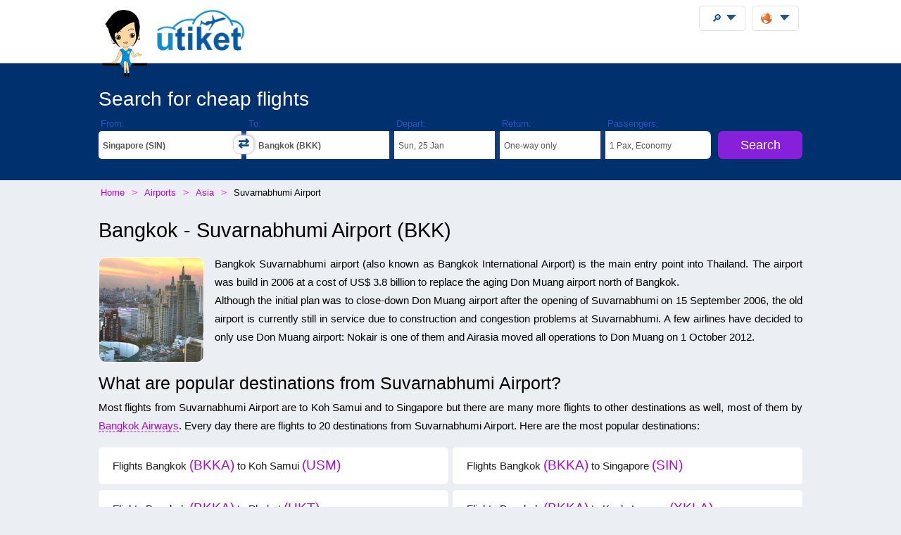

--- FILE ---
content_type: text/html;charset=UTF-8
request_url: https://utiket.com/en/airports/bkk/suvarnabhumi_airport.html
body_size: 11752
content:
<!DOCTYPE html>
<html lang="en" >
<head>

	<script async src="https://pagead2.googlesyndication.com/pagead/js/adsbygoogle.js" data-overlays="bottom" crossorigin="anonymous"></script>
	<link rel="dns-prefetch" href="https://www.googletagservices.com"><link rel="dns-prefetch" href="https://googleads.g.doubleclick.net"><link rel="dns-prefetch" href="https://fonts.googleapis.com"><link rel="dns-prefetch" href="https://tpc.googlesyndication.com">
	<link rel="dns-prefetch" href="https://ssl.google-analytics.com">
	<meta http-equiv="Content-Type" content="text/html; charset=utf-8">
	<base href="https://utiket.com/" ><meta name="google-site-verification" content="2SsGzh3PL7-zEx6wXOW7vJyVecfYiZwPFUC5Epd6Fzo" >
	<link rel="apple-touch-icon" href="sw/icons/apple-touch-icon.png">
	<link rel="manifest" href="sw/manifest.json" >
	<meta name="mobile-web-app-capable" content="yes" >
	<meta name="apple-mobile-web-app-capable" content="yes" >
	<meta name="application-name" content="Utiket" >
	<meta name="apple-mobile-web-app-title" content="Utiket" >
	<meta name="msapplication-starturl" content="/id" >
	<meta name="theme-color" content="#ffffff">
	<meta name="viewport" content="width=device-width, initial-scale=1">
	
	<link rel="alternate" hreflang="id-id" href="https://utiket.com/id-id/bandara/bkk/suvarnabhumi_airport.html" >
	<link rel="alternate" hreflang="tl-ph" href="https://utiket.com/ph-tl/mga-paliparan/bkk/suvarnabhumi_airport.html" >
	<link rel="alternate" hreflang="ms-my" href="https://utiket.com/my-ms/lapangan-terbang/bkk/suvarnabhumi_airport.html" >
	<link rel="alternate" hreflang="en-id" href="https://utiket.com/id-en/airports/bkk/suvarnabhumi_airport.html" >
	<link rel="alternate" hreflang="x-default" href="https://utiket.com/en/airports/bkk/suvarnabhumi_airport.html" >
	<link rel="alternate" hreflang="en-ph" href="https://utiket.com/ph-en/airports/bkk/suvarnabhumi_airport.html" >
	<link rel="alternate" hreflang="en-my" href="https://utiket.com/my-en/airports/bkk/suvarnabhumi_airport.html" >
	<link rel="alternate" hreflang="en-sg" href="https://utiket.com/sg-en/airports/bkk/suvarnabhumi_airport.html" >
	<link rel="alternate" hreflang="en-th" href="https://utiket.com/th-en/airports/bkk/suvarnabhumi_airport.html" >
	<link rel="alternate" hreflang="en-au" href="https://utiket.com/au-en/airports/bkk/suvarnabhumi_airport.html" >
	<link rel="alternate" hreflang="en-nz" href="https://utiket.com/nz-en/airports/bkk/suvarnabhumi_airport.html" >
	<link rel="alternate" hreflang="en-us" href="https://utiket.com/us-en/airports/bkk/suvarnabhumi_airport.html" >
	<link rel="alternate" hreflang="en-in" href="https://utiket.com/in-en/airports/bkk/suvarnabhumi_airport.html" >
	<link rel="alternate" hreflang="nl" href="https://utiket.com/nl-nl/luchthavens/bkk/suvarnabhumi_airport.html" >
	<link rel="canonical" href="https://utiket.com/en/airports/bkk/suvarnabhumi_airport.html">
	<meta property="og:image" content="//utiket.com/images/logo/utiket-logo-id.png" >
	<meta property="og:title" content="Bangkok - Suvarnabhumi Airport - information, terminal, public transport and taxis" >
	<meta property="og:site_name" content="Utiket.com" >
	<meta property="og:type" content="website" >
	<meta property="og:url" content="https://utiket.com/en/airports/bkk/suvarnabhumi_airport.html" >
	<title>Bangkok - Suvarnabhumi Airport - information, terminal, public transport and taxis - Utiket</title>
	<meta name="description" content="Detailed information about Suvarnabhumi Airport with up to date information about airlines, terminals, public transport options and taxi prices to Bangkok city center." >
	<link rel="image_src" href="//utiket.com/images/logo/utiket-logo-id.png" > 
	<link href="assets/utiket32-min.css?a=22" rel="stylesheet" type="text/css" >
	<script defer src="https://ajax.googleapis.com/ajax/libs/jquery/3.7.1/jquery.min.js"></script>
	<script defer src="https://utiket.com/assets/utiket-airports6-en.js?a=1" ></script>
	<script>var googleurl='utiket.com';var popairportslist=["SIN","JKTA","KULA","BKKA","HKG","MNL","DEL","PEK","TYOA","SELA"];</script>
	<!-- Global site tag (gtag.js) - Google Analytics -->
	<script async src="https://www.googletagmanager.com/gtag/js?id=G-384B1Q544X"></script>
	<script>
	  window.dataLayer = window.dataLayer || [];function gtag(){dataLayer.push(arguments);}
	  gtag('js', new Date());gtag('config', 'G-384B1Q544X');
	</script>
	<script defer src="assets/utiket32-min.js?a=23" ></script>
</head>
<body class="whitewide" id="airportpage"   itemscope itemtype="https://schema.org/FAQPage" >
<header>
		<div id="topdiv">
		<div class="container95">
			<label id="menu-toggle" class="menu"></label>
			<a href="en/" id="logolink"><div id="logo-container"><img src="//utiket.com/images/yvo/utiket-girl-sitting.png" height="87" width="58" alt="Yvo and utiket" class="yvohappy"><img src="//utiket.com/images/logo/utiket-logo-id.png" alt="utiket.com: low-cost flights finder" height="63" width="116" class="utiketlogo"><span></span></div></a>
			<nav>
				<div id="pwa-install-box"><p>Access Utiket easily by installing our App</p>
					<button id="pwa-install-button" class="orangebutton">Add Utiket to Home screen</button>
				</div>
				<div id="phonemenu-box">
					<h4>Popular Destinations</h4>
					<ul>
						<li><a href="en/flights/to-singapore-sin.html"  >Singapore</a></li>
						<li><a href="en/flights/to-jakarta-jkta.html"  >Jakarta</a></li>
						<li><a href="en/flights/to-kuala_lumpur-kula.html"  >Kuala Lumpur</a></li>
						<li><a href="en/flights/to-bangkok-bkka.html"  >Bangkok</a></li>
						<li><a href="en/flights/to-hong_kong-hkg.html"  >Hong Kong</a></li>
						<li><a href="en/flights/to-manila-mnl.html"  >Manila</a></li>
						<li><a href="en/flights/to-new_delhi-del.html"  >New Delhi</a></li>
						<li><a href="en/flights/to-beijing-pek.html"  >Beijing</a></li>
					</ul>
				</div>
				<div id="phonemenu-box">
					<h4>Popular Airlines</h4>
					<ul>
						<li><a href="en/flights/airasia-ak.html"  >AirAsia</a></li>
						<li><a href="en/flights/singapore_airlines-sg.html"  >Singapore Airlines</a></li>
						<li><a href="en/flights/bangkok_air-pg.html"  >Bangkok Air</a></li>
						<li><a href="en/flights/malindo-jq.html"  >Malindo</a></li>
						<li><a href="en/flights/thai_airways-tg.html"  >Thai Airways</a></li>
						<li><a href="en/flights/silkair-mi.html"  >SilkAir</a></li>
						<li><a href="en/flights/garuda_indonesia-ga.html"  >Garuda Indonesia</a></li>
						<li><a href="en/flights/malaysia_airlines-mh.html"  >Malaysia Airlines</a></li>
					</ul>
				</div>
				<div id="phonemenu-about">
					<img src="//utiket.com/images/yvo/utiket-girl2.png" alt="yvo-phone" id="mobile-menu-yvo">
					<p ><strong>About Utiket</strong><br>Utiket compares hundreds of booking websites, providing you with the best price.</p>
					<ul id="mobile-links">
						
							<li><a href="en/contact.html" rel="nofollow" >Contact us</a></li>
							<li><a href="en/about/us.html" rel="nofollow" >More about us</a></li>
							<li><a href="en/terms.html" rel="nofollow" >Terms</a></li>
						
					</ul>
				</div>
			</nav>
		</div>	
	</div>
</header>

<div class="fullwide bluewide">
	<form method="get" action="en/flights/start-search.html" onsubmit="return validatorFormVertical(this);" name="searchform" id="flightsearchform">
	<div class="utiket-searchform container95">
		<div id="searchform-xxx" ><span>Loading... Please wait.<i></i></span></div>
		<div id="searchform-heading">Search for cheap flights</div>
	   
	   <div class="utiket-linecontainer ui-combobox searchform-routes autocomp" id="depart" data-value="Departure">
			<div class="mobileonlysearchform"  ><em>
			<svg xmlns="http://www.w3.org/2000/svg" width="16" height="16" fill="currentColor" class="bi bi-geo-alt" viewBox="0 0 16 16">
  <path d="M12.166 8.94c-.524 1.062-1.234 2.12-1.96 3.07A32 32 0 0 1 8 14.58a32 32 0 0 1-2.206-2.57c-.726-.95-1.436-2.008-1.96-3.07C3.304 7.867 3 6.862 3 6a5 5 0 0 1 10 0c0 .862-.305 1.867-.834 2.94M8 16s6-5.686 6-10A6 6 0 0 0 2 6c0 4.314 6 10 6 10" style="font-size: 2em;"></path>
  <path d="M8 8a2 2 0 1 1 0-4 2 2 0 0 1 0 4m0 1a3 3 0 1 0 0-6 3 3 0 0 0 0 6"></path>
</svg></em>From: <span></span></div>
			<div class="mobilemenu">
				<label  for="depart-text"   class="darkstyle" >From:</label>
				<span class="close">x</span>
				<input type="text" value="Bangkok (SIN)" id="depart-text" class="all-depart-text" autocomplete="off"   >
				<input type="hidden" value="SIN" id="depart-hidden"  class="all-depart-hidden" name="dc" >
				<div class="hui" id="depart-hui"></div>	
				<div class="mobilemenuready"><button  type="button"  onclick="hidehui();">Ready</button></div>				
			</div>
			<div class="toggledestinations"  onclick="switchchosen();" ></div>
		</div>
		<div class="utiket-linecontainer ui-combobox searchform-routes autocomp" id="arrive" data-value="Destination" >
			<div class="mobileonlysearchform" ><em>
			<svg xmlns="http://www.w3.org/2000/svg" width="16" height="16" fill="currentColor" class="bi bi-geo-alt" viewBox="0 0 16 16">
  <path d="M12.166 8.94c-.524 1.062-1.234 2.12-1.96 3.07A32 32 0 0 1 8 14.58a32 32 0 0 1-2.206-2.57c-.726-.95-1.436-2.008-1.96-3.07C3.304 7.867 3 6.862 3 6a5 5 0 0 1 10 0c0 .862-.305 1.867-.834 2.94M8 16s6-5.686 6-10A6 6 0 0 0 2 6c0 4.314 6 10 6 10" style="font-size: 2em;"></path>
  <path d="M8 8a2 2 0 1 1 0-4 2 2 0 0 1 0 4m0 1a3 3 0 1 0 0-6 3 3 0 0 0 0 6"></path>
</svg></em>To: <span></span></div>
			<div class="mobilemenu">
				<label for="arrive-text"  class="darkstyle" >To:</label>
				<span class="close">x</span>
				<input type="text" value="Bangkok (BKK)" id="arrive-text"   class="all-arrive-text"  autocomplete="off" >
				<input type="hidden" value="BKK" id="arrive-hidden"  class="all-arrive-hidden"  name="ac" >
				<div class="hui" id="arrive-hui"></div>
				<div class="mobilemenuready"><button  type="button"  onclick="hidehui();">Ready</button></div>
			</div>
		</div>	
		<div class="utiket-linecontainer linecontainer-date"  id="departdatepickdiv">
			<input type="hidden" name="ddd" id="selectedDayDepart" value="25" >
			<input type="hidden" name="ddm" id="selectedMonthDepart" value="1" >
			<input type="hidden" name="ddy" id="selectedYearDepart" value="2026" >
			<div class="mobileonlysearchform" id="mobileonlydepart" >
				<em><svg xmlns="http://www.w3.org/2000/svg" width="16" height="16" fill="currentColor" class="bi bi-calendar3" viewBox="0 0 16 16">
  <path d="M14 0H2a2 2 0 0 0-2 2v12a2 2 0 0 0 2 2h12a2 2 0 0 0 2-2V2a2 2 0 0 0-2-2M1 3.857C1 3.384 1.448 3 2 3h12c.552 0 1 .384 1 .857v10.286c0 .473-.448.857-1 .857H2c-.552 0-1-.384-1-.857z"/>
  <path d="M6.5 7a1 1 0 1 0 0-2 1 1 0 0 0 0 2m3 0a1 1 0 1 0 0-2 1 1 0 0 0 0 2m3 0a1 1 0 1 0 0-2 1 1 0 0 0 0 2m-9 3a1 1 0 1 0 0-2 1 1 0 0 0 0 2m3 0a1 1 0 1 0 0-2 1 1 0 0 0 0 2m3 0a1 1 0 1 0 0-2 1 1 0 0 0 0 2m3 0a1 1 0 1 0 0-2 1 1 0 0 0 0 2m-9 3a1 1 0 1 0 0-2 1 1 0 0 0 0 2m3 0a1 1 0 1 0 0-2 1 1 0 0 0 0 2m3 0a1 1 0 1 0 0-2 1 1 0 0 0 0 2"/>
</svg></em>Depart: <span></span></div>
			<div class="mobileonlysearchform" id="mobileonlyreturn" >
			<em><svg xmlns="http://www.w3.org/2000/svg" width="16" height="16" fill="currentColor" class="bi bi-calendar3" viewBox="0 0 16 16">
  <path d="M14 0H2a2 2 0 0 0-2 2v12a2 2 0 0 0 2 2h12a2 2 0 0 0 2-2V2a2 2 0 0 0-2-2M1 3.857C1 3.384 1.448 3 2 3h12c.552 0 1 .384 1 .857v10.286c0 .473-.448.857-1 .857H2c-.552 0-1-.384-1-.857z"/>
  <path d="M6.5 7a1 1 0 1 0 0-2 1 1 0 0 0 0 2m3 0a1 1 0 1 0 0-2 1 1 0 0 0 0 2m3 0a1 1 0 1 0 0-2 1 1 0 0 0 0 2m-9 3a1 1 0 1 0 0-2 1 1 0 0 0 0 2m3 0a1 1 0 1 0 0-2 1 1 0 0 0 0 2m3 0a1 1 0 1 0 0-2 1 1 0 0 0 0 2m3 0a1 1 0 1 0 0-2 1 1 0 0 0 0 2m-9 3a1 1 0 1 0 0-2 1 1 0 0 0 0 2m3 0a1 1 0 1 0 0-2 1 1 0 0 0 0 2m3 0a1 1 0 1 0 0-2 1 1 0 0 0 0 2"/>
</svg></em>Return: <span></span></div>
			<div class="mobilemenu">
				<label for="alternate-Departday"  class="darkstyle" >Depart:</label>
				<span class="close">x</span>
				<div class="mobilemenuready">
					<div id="calenderdepret" >
						<div class="depretbox dateselected" id="nicedepday" >Depart<span></span></div>
						<div class="depretbox " id="niceretday">Return<span></span></div>
					</div>
					<button  type="button"  onclick="hidehui();">Ready</button>
				</div>
				<input type="text" id="alternate-Departday" class="datepickinput" readonly >
				<div class="hui" id="departdate-hui">
					<div class="pre-hui">
						<div id="calenderdepret-buttons" onclick="onewayreturnnew()" >
							<div id="calenderbutton-depart" class="calenderbuttons buttonselected "><svg xmlns="http://www.w3.org/2000/svg" width="16" height="16" fill="currentColor" class="bi bi-arrow-right" viewBox="0 0 16 16"><path fill-rule="evenodd" d="M1 8a.5.5 0 0 1 .5-.5h11.793l-3.147-3.146a.5.5 0 0 1 .708-.708l4 4a.5.5 0 0 1 0 .708l-4 4a.5.5 0 0 1-.708-.708L13.293 8.5H1.5A.5.5 0 0 1 1 8"/></svg>
							One-way</div>
							<div id="calenderbutton-return" class="calenderbuttons "><svg xmlns="http://www.w3.org/2000/svg" width="16" height="16" fill="currentColor" class="bi bi-arrow-left-right" viewBox="0 0 16 16"><path fill-rule="evenodd" d="M1 11.5a.5.5 0 0 0 .5.5h11.793l-3.147 3.146a.5.5 0 0 0 .708.708l4-4a.5.5 0 0 0 0-.708l-4-4a.5.5 0 0 0-.708.708L13.293 11H1.5a.5.5 0 0 0-.5.5m14-7a.5.5 0 0 1-.5.5H2.707l3.147 3.146a.5.5 0 1 1-.708.708l-4-4a.5.5 0 0 1 0-.708l4-4a.5.5 0 1 1 .708.708L2.707 4H14.5a.5.5 0 0 1 .5.5"/></svg>
							Return</div>
						</div>
					</div>
					<div id="departdatepicker" class="datepickinput  "></div>
				</div>
			</div>
		</div>
		<div class="utiket-linecontainer linecontainer-date arrivedates"  id="returndatepickdiv">
			<input type="hidden" name="drd" id="selectedDayArrive" value="1" >
			<input type="hidden" name="drm" id="selectedMonthArrive" value="2" >
			<input type="hidden" name="dry" id="selectedYearArrive" value="2026" >
			<input id="linecontainer-returnselected" name="selectreturn"   value="return" type="checkbox" onchange="onewayreturn()">
			
			<div class="mobilemenu">
				<label for="linecontainer-returnselected"  class="darkstyle" >Return:</label>
				<span class="close">x</span>
				<label for="alternate-Returnday"  class="displaynone" >Return</label>
				<input type="text" id="alternate-Returnday" class="datepickinput" value="One-way" readonly  >
				<div class="calenderhide" id="returndate-hui">
					<div id="returndatepicker" class="datepickinput " ></div>
				</div>
			</div>
		</div>
		<div class="utiket-linecontainer linecontainer-passengers  ui-combobox hui-dropdown" id="passengers" data-value="Passengers">
			<div class="mobileonlysearchform"><em>
			<svg xmlns="http://www.w3.org/2000/svg" width="16" height="16" fill="currentColor" class="bi bi-person" viewBox="0 0 16 16">
  <path d="M8 8a3 3 0 1 0 0-6 3 3 0 0 0 0 6m2-3a2 2 0 1 1-4 0 2 2 0 0 1 4 0m4 8c0 1-1 1-1 1H3s-1 0-1-1 1-4 6-4 6 3 6 4m-1-.004c-.001-.246-.154-.986-.832-1.664C11.516 10.68 10.289 10 8 10s-3.516.68-4.168 1.332c-.678.678-.83 1.418-.832 1.664z"/>
</svg></em>Passengers: <span></span></div>
			
			<div class="mobilemenu">
				<label class="darkstyle" for="passengers-text">Passengers:</label>
				<span class="close">x</span>
				<input type="text" value="1 Pax, Economy" id="passengers-text" readonly >
				<input type="hidden" value="1" id="passengers-adults-hidden" name="pass-a" >
				<input type="hidden" value="0" id="passengers-children-hidden" name="pass-c" >
				<input type="hidden" value="0" id="passengers-infants-hidden" name="pass-i" >
				<input type="hidden" value="Economy" id="passengers-cabinclass-hidden" name="cabinclass" >
				<div class="hui" id="passengers-hui"></div>
				<div class="mobilemenuready"><button  type="button"  onclick="hidehui();">Ready</button>
				</div>
			</div>
		</div>
		<div class="utiket-linecontainer linecontainer-button ">
			<input type="hidden" name="lng" value="english" >
			<input type="hidden" name="searchmonths" id="searchmonths"  value="false" >
			<button type="submit" name="button" value="Search" class="orangebutton " >Search<span class="loader-small"></span></button>
		</div>
		<div class="clearboth"></div>
		<div id="utiket-form-error-box"></div>
	</div>
</form>
</div>
<div id="breadcrumbdiv">
	<ol itemscope itemtype="http://schema.org/BreadcrumbList" id="breadcrumb">
		<li itemprop="itemListElement" itemscope itemtype="http://schema.org/ListItem">
			<a itemprop="item" href="en/"><span itemprop="name">Home</span></a><meta itemprop="position" content="1" >
		</li>
		<li itemprop="itemListElement" itemscope itemtype="http://schema.org/ListItem">
			<a itemprop="item" href="https://utiket.com/en/airports/"><span itemprop="name">Airports</span></a><meta itemprop="position" content="2" >
		</li>
		<li itemprop="itemListElement" itemscope itemtype="http://schema.org/ListItem">
			<a itemprop="item" href="en/airports/as/"><span itemprop="name">Asia</span></a><meta itemprop="position" content="3" >
		</li>
		<li itemprop="itemListElement" itemscope itemtype="http://schema.org/ListItem">
			<span itemprop="name">Suvarnabhumi Airport</span><meta itemprop="position" content="4" >
		</li>
	</ol>  
</div>

<div id="searchformheading">
	<h1>Bangkok - Suvarnabhumi Airport <em class="airportcode" >(BKK)</em></h1>
</div>

<div class="fullwide"  >
	<div class="container95 margintop20" >
		<img itemprop="photo" src="//utiket.com/images/cities-large/Bangkok.jpg" width="200" height="200" class="floatleft citiespic "  alt="Bangkok" >
		<p>Bangkok Suvarnabhumi airport (also known as Bangkok International Airport) is the main entry point into Thailand. The airport was build in 2006 at a cost of US$ 3.8 billion to replace the aging Don Muang airport north of Bangkok. <br>Although the initial plan was to close-down Don Muang airport after the opening of Suvarnabhumi on 15 September 2006, the old airport is currently still in service due to construction and congestion problems at Suvarnabhumi. A few airlines have decided to only use Don Muang airport: Nokair is one of them and Airasia moved all operations to Don Muang on 1 October 2012. </p>
 		<div itemscope itemprop="mainEntity" itemtype="https://schema.org/Question">
			<h2 itemprop="name">What are popular destinations from Suvarnabhumi Airport?</h2>
			<div itemscope itemprop="acceptedAnswer" itemtype="https://schema.org/Answer">
				<div itemprop="text"><p>Most flights from Suvarnabhumi Airport are to Koh Samui and to Singapore but there are many more flights to other destinations as well, most of them by <a href="en/flights/bangkok_airways-pg.html">Bangkok Airways</a>. Every day there are flights to 20 destinations from Suvarnabhumi Airport. Here are the most popular destinations:</p>
		</div></div></div> 
	</div>
	<div class="container95"	itemscope itemtype="https://schema.org/Airport" >
		<div itemprop="geo" itemscope itemtype="https://schema.org/GeoCoordinates">
			<meta itemprop="latitude" content="13.682777" >
			<meta itemprop="longitude" content="100.754444" >
		</div>
		<ul class="route-all-list"><li><a href="en/flights/bangkok-bkka-koh_samui-usm.html"  >Flights Bangkok <em class="airportcode">(BKKA)</em> to Koh Samui <em class="airportcode">(USM)</em></a></li><li><a href="en/flights/bangkok-bkka-singapore-sin.html"  >Flights Bangkok <em class="airportcode">(BKKA)</em> to Singapore <em class="airportcode">(SIN)</em></a></li><li><a href="en/flights/bangkok-bkka-phuket-hkt.html"  >Flights Bangkok <em class="airportcode">(BKKA)</em> to Phuket <em class="airportcode">(HKT)</em></a></li><li><a href="en/flights/bangkok-bkka-kuala_lumpur-xkla.html"  >Flights Bangkok <em class="airportcode">(BKKA)</em> to Kuala Lumpur <em class="airportcode">(XKLA)</em></a></li><li><a href="en/flights/bangkok-bkka-jakarta-jkta.html"  >Flights Bangkok <em class="airportcode">(BKKA)</em> to Jakarta <em class="airportcode">(JKTA)</em></a></li><li><a href="en/flights/bangkok-bkka-hong_kong-hkg.html"  >Flights Bangkok <em class="airportcode">(BKKA)</em> to Hong Kong <em class="airportcode">(HKG)</em></a></li><li><a href="en/flights/bangkok-bkka-guangzhou-can.html"  >Flights Bangkok <em class="airportcode">(BKKA)</em> to Guangzhou <em class="airportcode">(CAN)</em></a></li><li><a href="en/flights/bangkok-bkka-yangon-rgn.html"  >Flights Bangkok <em class="airportcode">(BKKA)</em> to Yangon <em class="airportcode">(RGN)</em></a></li><li><a href="en/flights/bangkok-bkka-tokyo-tyoa.html"  >Flights Bangkok <em class="airportcode">(BKKA)</em> to Tokyo <em class="airportcode">(TYOA)</em></a></li><li><a href="en/flights/bangkok-bkka-chiang_mai-cnx.html"  >Flights Bangkok <em class="airportcode">(BKKA)</em> to Chiang Mai <em class="airportcode">(CNX)</em></a></li><li><a href="en/flights/bangkok-bkka-tokyo-tyoa.html"  >Flights Bangkok <em class="airportcode">(BKKA)</em> to Tokyo <em class="airportcode">(TYOA)</em></a></li><li><a href="en/flights/bangkok-bkka-ho_chi_minh_city-sgn.html"  >Flights Bangkok <em class="airportcode">(BKKA)</em> to Ho Chi Minh City <em class="airportcode">(SGN)</em></a></li><li><a href="en/flights/bangkok-bkka-denpasar_bali-dps.html"  >Flights Bangkok <em class="airportcode">(BKKA)</em> to Denpasar Bali <em class="airportcode">(DPS)</em></a></li><li><a href="en/flights/bangkok-bkka-manila-mnl.html"  >Flights Bangkok <em class="airportcode">(BKKA)</em> to Manila <em class="airportcode">(MNL)</em></a></li></ul>
		
		<div class="nice-summary summaryboxes3">
			<h2>Quick info Bangkok - Suvarnabhumi Airport</h2>
			<ul>
				<li><h3>Distance</h3><strong>30km west</strong><span>Bangkok - Suvarnabhumi Airport is located about 30km west of Bangkok</span>
				</li>
				<li><h3>Taxi price</h3><strong>THB 400</strong><span>A taxi from Bangkok - Suvarnabhumi Airport to the center of Bangkok would cost around THB400</span>
				</li>
				<li><h3>Total airlines</h3><strong>> 12</strong><span>Over 12 different airlines have flights to Bangkok. The popular ones are: Bangkok Airways, Thai Airways, Malaysia Airlines</span>
				</li>
			</ul>
		</div>
		<div class="clearboth"></div>
	</div></div>
	<div class="fullwide paddingbottom30 greywide">
		<div class="container95" >
			
	<div  id="rating-container" itemprop="itemReviewed"  itemscope itemtype="https://schema.org/Product" >	
		<h2 itemprop="name">Ratings for  <span class="rating-airport-small">Bangkok - Suvarnabhumi Airport (BKK)</span></h2>
		<div id="rating-ajax">
	
	<div id="ratings-total">
		<div class="reviews-list-ratingblock"    itemprop="aggregateRating"
		itemscope itemtype="http://schema.org/AggregateRating">
			<div class="rating-score"><span  itemprop="ratingValue">7.1</span> / 10
				  <meta itemprop="bestRating" content="10">
				  <meta itemprop="worstRating" content="1">
				  <meta itemprop="name" content="">
			  <p class="rating-total">Out a score of ten. Based on <em  itemprop="ratingCount">3</em> ratings</p>
			  </div>
		</div>
	
			<div class="rating-show-head"><p>Facilities<span>7.3</span></p>
				<div class="rating-show-total" style="width:73%;"></div>
			</div>
			<div class="rating-show-head"><p>Clean<span>7.3</span></p>
				<div class="rating-show-total" style="width:73%;"></div>
			</div>
			<div class="rating-show-head"><p>Efficient<span>6.7</span></p>
				<div class="rating-show-total" style="width:67%;"></div>
			</div>
			<div class="rating-show-head"><p>Staff<span>6.7</span></p>
				<div class="rating-show-total" style="width:67%;"></div>
			</div>
			<div class="rating-show-head"><p>Comfortable<span>7.3</span></p>
				<div class="rating-show-total" style="width:73%;"></div>
			</div>
	</div>
	
	<div  id="ratings-formrate">
		<form method="POST" name="addrating" id="ratingform" onsubmit="return sendrating()">
		<input type="hidden" name="RatingsType" value="airport" >
		<input type="hidden" name="lngshort" value="en" >
		<input type="hidden" name="RatingsCode" value="BKK" >
		<div id="rating-first-row"><h3>Rate this </h3></div>
	<div class="reviewrow" ><p>Facilities</p><div class="rating"><input type="radio"  class="rating-input" name="RatingsFacil" value="5" id="rating-input-1-5"><label for="rating-input-1-5" class="rating-star"></label><input type="radio"  class="rating-input" name="RatingsFacil" value="4" id="rating-input-1-4"><label for="rating-input-1-4" class="rating-star"></label><input type="radio"  class="rating-input" name="RatingsFacil" value="3" id="rating-input-1-3"><label for="rating-input-1-3" class="rating-star"></label><input type="radio"  class="rating-input" name="RatingsFacil" value="2" id="rating-input-1-2"><label for="rating-input-1-2" class="rating-star"></label><input type="radio"  class="rating-input" name="RatingsFacil" value="1" id="rating-input-1-1"><label for="rating-input-1-1" class="rating-star"></label></div></div><div class="reviewrow" ><p>Clean</p><div class="rating"><input type="radio"  class="rating-input" name="RatingsClean" value="5" id="rating-input-2-5"><label for="rating-input-2-5" class="rating-star"></label><input type="radio"  class="rating-input" name="RatingsClean" value="4" id="rating-input-2-4"><label for="rating-input-2-4" class="rating-star"></label><input type="radio"  class="rating-input" name="RatingsClean" value="3" id="rating-input-2-3"><label for="rating-input-2-3" class="rating-star"></label><input type="radio"  class="rating-input" name="RatingsClean" value="2" id="rating-input-2-2"><label for="rating-input-2-2" class="rating-star"></label><input type="radio"  class="rating-input" name="RatingsClean" value="1" id="rating-input-2-1"><label for="rating-input-2-1" class="rating-star"></label></div></div><div class="reviewrow" ><p>Punctuality</p><div class="rating"><input type="radio"  class="rating-input" name="RatingsPunct" value="5" id="rating-input-3-5"><label for="rating-input-3-5" class="rating-star"></label><input type="radio"  class="rating-input" name="RatingsPunct" value="4" id="rating-input-3-4"><label for="rating-input-3-4" class="rating-star"></label><input type="radio"  class="rating-input" name="RatingsPunct" value="3" id="rating-input-3-3"><label for="rating-input-3-3" class="rating-star"></label><input type="radio"  class="rating-input" name="RatingsPunct" value="2" id="rating-input-3-2"><label for="rating-input-3-2" class="rating-star"></label><input type="radio"  class="rating-input" name="RatingsPunct" value="1" id="rating-input-3-1"><label for="rating-input-3-1" class="rating-star"></label></div></div><div class="reviewrow" ><p>Staff</p><div class="rating"><input type="radio"  class="rating-input" name="RatingsStaff" value="5" id="rating-input-4-5"><label for="rating-input-4-5" class="rating-star"></label><input type="radio"  class="rating-input" name="RatingsStaff" value="4" id="rating-input-4-4"><label for="rating-input-4-4" class="rating-star"></label><input type="radio"  class="rating-input" name="RatingsStaff" value="3" id="rating-input-4-3"><label for="rating-input-4-3" class="rating-star"></label><input type="radio"  class="rating-input" name="RatingsStaff" value="2" id="rating-input-4-2"><label for="rating-input-4-2" class="rating-star"></label><input type="radio"  class="rating-input" name="RatingsStaff" value="1" id="rating-input-4-1"><label for="rating-input-4-1" class="rating-star"></label></div></div><div class="reviewrow" ><p>Comfortable</p><div class="rating"><input type="radio"  class="rating-input" name="RatingsComfo" value="5" id="rating-input-5-5"><label for="rating-input-5-5" class="rating-star"></label><input type="radio"  class="rating-input" name="RatingsComfo" value="4" id="rating-input-5-4"><label for="rating-input-5-4" class="rating-star"></label><input type="radio"  class="rating-input" name="RatingsComfo" value="3" id="rating-input-5-3"><label for="rating-input-5-3" class="rating-star"></label><input type="radio"  class="rating-input" name="RatingsComfo" value="2" id="rating-input-5-2"><label for="rating-input-5-2" class="rating-star"></label><input type="radio"  class="rating-input" name="RatingsComfo" value="1" id="rating-input-5-1"><label for="rating-input-5-1" class="rating-star"></label></div></div>
		
		<button type="submit" class="orangebutton" name="submitform" id="reviewsubmitbutton" value="Submit" >Rate this </button>
		</form>
	</div>				
	</div></div> 
	
<div class="clearboth"></div>
		</div>
	</div>
	<div class="fullwide" >
		<div class="container95" > 
		<h2>Suvarnabhumi Airport</h2>
		<div itemscope itemprop="mainEntity" itemtype="https://schema.org/Question">
			<h3 itemprop="name">How many runways and passenger terminals does Suvarnabhumi Airport have?</h3>
			<div itemscope itemprop="acceptedAnswer" itemtype="https://schema.org/Answer">
				<div itemprop="text">
					<p>Suvarnabhumi Airport has two parallel runways of 4,000m and 3,700m, 120 aircraft parking bays and is capable of receiving the Airbus A380. The airport is the busiest in South East Asia and is capable of handling a massive 45 million passengers a year. The main terminal is the fourth biggest passenger terminal in the world (after Dubai, Bejing and Hong Kong).<br>The Main Terminal at Suvarnabhumi Airport has four floors: bottom floor (level one) is the bus, train and taxi lobby, level 2 is the arrivals area, level 3 the meeting and commercial area and the top floor, level 4 is for departures. </p>
		</div></div></div>
		<div itemscope itemprop="mainEntity" itemtype="https://schema.org/Question">
			<h3 itemprop="name">Where is Suvarnabhumi Airport located?</h3>
			<div itemscope itemprop="acceptedAnswer" itemtype="https://schema.org/Answer">
				<div itemprop="text">
					<p>The new Suvarnabhumi airport is located 30 km east of downtown Bangkok. </p>
		</div></div></div>
		<div itemscope itemprop="mainEntity" itemtype="https://schema.org/Question">
			<h3 itemprop="name">How to get from the airport to Bangkok city centre by public transport?</h3>
			<div itemscope itemprop="acceptedAnswer" itemtype="https://schema.org/Answer">
				<div itemprop="text">
					<p>The airport has many options for getting into the city: by train, taxi, airport bus, public bus and even by helicopter. <br><strong>Train: </strong>Airport Rail Link is a high-speed (160km/h) train service to Bangkok and is a convenient way of avoiding Bangkok rush hour traffic. The trains operate from 06:00 till midnight. The nonstop Express Line takes you to Makkasan station in 15 minutes for 150 baht. The slower City Line stops at all stations and will continue to Phaya Thai (45 baht). <br><strong>Public bus:</strong> if you are on a budget you can take the public bus but it is a bit of a hassle. First get on the free shuttle bus to the Bus Terminal a few kilometers from the Passenger Terminal. The shuttle busses depart at Level 1 at the far right of the terminal. Public city buses depart every 20 minutes during daytime, less frequent in the night. A few long distance busses depart here too (to Pattaya, Trat and Rayong amongst others). <br></p>
		</div></div></div><p>See for tickets and schedule: trains: <a href="http://www.srtet.co.th/index.php/en/" target="_blank">srtet.co.th</a> .</p>
		<div itemscope itemprop="mainEntity" itemtype="https://schema.org/Question">
			<h3 itemprop="name">How much does a taxi cost from the airport to Bangkok city centre?</h3>
			<div itemscope itemprop="acceptedAnswer" itemtype="https://schema.org/Answer">
				<div itemprop="text">
					<p>There will be numerous taxi touts asking 1000 or 2000 baht for a ride to the city. Ignore them and proceed to the metered taxi coupon stand at the first floor (Level 1). Depending on the distance and traffic a ride into Bangkok should take about an hour and costs about 300 to 450 baht (including toll fees).</p></div></div></div><p><i>All prices quoted here were found in <strong>July 2017</strong></i></p>
	
		<h3>Which airlines fly to Suvarnabhumi Airport?</h3>
		<ul class="airline-all-list"><li><a href="https://utiket.com/en/flights/bangkok_airways-pg.html" >Bangkok Airways <em>(PG)</em></a></li><li><a href="https://utiket.com/en/flights/thai_airways-tg.html" >Thai Airways <em>(TG)</em></a></li><li><a href="https://utiket.com/en/flights/malaysia_airlines-mh.html" >Malaysia Airlines <em>(MH)</em></a></li><li><a href="https://utiket.com/en/flights/maswings-mh.html" >MasWings <em>(MH)</em></a></li><li><a href="https://utiket.com/en/flights/scoot-tiger-tr.html" >Scoot-Tiger <em>(TR)</em></a></li><li><a href="https://utiket.com/en/flights/singapore_airlines-sq.html" >Singapore Airlines <em>(SQ)</em></a></li><li><a href="https://utiket.com/en/flights/cathay_pacific-cx.html" >Cathay Pacific <em>(CX)</em></a></li><li><a href="https://utiket.com/en/flights/china_southern_airlines-cz.html" >China Southern Airlines <em>(CZ)</em></a></li><li><a href="https://utiket.com/en/flights/vietnam_airlines-vn.html" >Vietnam Airlines <em>(VN)</em></a></li></ul> 

	<ul id="airportintro">			
			<li><label>Name:</label><span itemprop="name">Bangkok - Suvarnabhumi Airport</span></li><li><label>IATA code:</label><span itemprop="iataCode">BKK</span></li><li><label>ICAO code:</label><span itemprop="icaoCode">VTBS</span></li><li><label>Airport website:</label><a href="http://www.suvarnabhumiairport.com/" target="_blank" rel="noreferrer" itemprop="sameAs">suvarnabhumiairport.com</a></li><li><label>Distance from city center:</label>30 km.</li><li><label>Taxi to Bangkok:</label>THB 400</li><li><label>Local name:</label>?????????????????????</li><li><label>Previous name:</label>Bangkok International Airport</li>
			<li class="newline upperline"><a class="onclick" href="en/flights/to-bangkok-bkka.html">Look for flights to Bangkok</a></li>
		</ul>
		<div id="route-moreoptions" style="display:none;">
			<ul>
				<li><a href="en/flights/to-bangkok-bkk.html"><span>Cheap flights </span>Bangkok</a></li>
			</ul>
		</div>
	</div>
</div>

<footer> 
	<div id="footer-main">
		<div class="container95">
			<div class="footer-blocks-container utiket-brand">
				<h3><em class="utiketlogo"><b>u</b>tiket</em><br>
					<span>low-cost flights finder</span><br>
					<span>Since 2011</span>
				</h3>
				<ul>
					
					
						<li><a href="en/contact.html" rel="nofollow" >Contact us</a></li>
						<li><a href="en/privacy.html" rel="nofollow" >Privacy Policy</a></li>
						<li><a href="en/about/us.html" rel="nofollow" >More about us</a></li>
						<li><a href="en/terms.html" rel="nofollow" >Terms</a></li>
					
					<li class="social"  itemscope itemtype="http://schema.org/Organization">
						<a title="Utiket on Facebook" itemprop="sameAs" href="https://www.facebook.com/utiket" id="footer-facebook" rel="nofollow" ></a>
						<a title="Utiket on Twitter"  itemprop="sameAs" href="https://twitter.com/Utiket" id="footer-twitter" rel="nofollow" ></a>
						<meta itemprop="logo" content="https://utiket.com/images/logo/utiket-logo-.png">
						<meta itemprop="url" content="https://utiket.com/">
						<meta itemprop="name" content="Utiket " >
						<meta itemprop="alternateName" content="Utiket" >	
					</li>
				</ul>
				

			</div>
			
			<div class="footer-blocks-container">
				<h4>Airlines</h4>
				<ul>
					<li><a href="en/flights/airasia-ak.html">AirAsia</a></li>
					<li><a href="en/flights/singapore_airlines-sg.html">Singapore Airlines</a></li>
					<li><a href="en/flights/bangkok_air-pg.html">Bangkok Air</a></li>
					<li><a href="en/flights/malindo-jq.html">Malindo</a></li>
					<li><a href="en/flights/thai_airways-tg.html">Thai Airways</a></li>
					<li><a href="en/flights/silkair-mi.html">SilkAir</a></li>
				</ul>
			</div>
			
			<div class="footer-blocks-container">
				<h4>Destinations</h4>
				<ul>
					<li><a href="en/flights/to-singapore-sin.html">Singapore</a></li>
					<li><a href="en/flights/to-jakarta-jkta.html">Jakarta</a></li>
					<li><a href="en/flights/to-kuala_lumpur-kula.html">Kuala Lumpur</a></li>
					<li><a href="en/flights/to-bangkok-bkka.html">Bangkok</a></li>
					<li><a href="en/flights/to-hong_kong-hkg.html">Hong Kong</a></li>
					<li><a href="en/flights/to-manila-mnl.html">Manila</a></li>
				</ul>
			</div>			
		</div>
		<div id="footer-copyright"  class="clearboth">
			&#169; 2011 - 2026 Utiket 
		</div>	
		<div id="footer-generated-time">Page generated in: 0.06 seconds</div>
	</div>
</footer>

<div id="settingstotop" class="container95">
	<div class="settings-box" id="user-search"  >
		<div class="menubutton" onclick="openusersearch();"><span>&#x1F50E;</span></div>
		<div id="user-search-container" class="header-menu">
			<!--<label for="user-search-input" class="displaynone">Search utiket website</label>-->
			<h4>Search the Utiket website</h4>
			<input type="text" id="user-search-input" placeholder="Type in your destination, airport or favorite airline." autocomplete="off">
			<div id="user-search-results"></div>
		</div>
	</div>
	<div class="settings-box">
		<div id="utiketlanguage" class="menubutton" onclick="openlanguage();">
			<img src="//utiket.com/images/flags_all/globe-orange.png" alt="" height="16" width="16" ><span></span>
		</div>
		<div id="languagecontainer" class="header-menu">
			<form method="post" id="languageform" >
			<div class="language-box"  id="country-select" >
				<h4>Utiket International:</h4>
				<ul>				
					<li class="countryselect"><a href="https://utiket.com/en/airports/bkk/suvarnabhumi_airport.html" title="Utiket Flights" rel="alternate">
						<img src="//utiket.com/images/flags_all/globe-orange.png" width="15"  height="15"  class="flagimage" alt="International Flights" >International (English)</a></li>
					<li ><a href="https://utiket.com/au-en/airports/bkk/suvarnabhumi_airport.html" title="Utiket Flights" rel="alternate">
						<img src="//utiket.com/images/flags/australia.png" height="10"  width="15" class="flagimage" alt="Australia Flights" >Australia (English)</a></li>
					<li ><a href="https://utiket.com/in-en/airports/bkk/suvarnabhumi_airport.html" title="Utiket Flights India" rel="alternate">
						<img src="//utiket.com/images/flags/india.png" height="10"  width="15" class="flagimage" alt="India Flights" >India (English)</a></li>
					<li ><a href="https://utiket.com/id-id/bandara/bkk/suvarnabhumi_airport.html" title="Utiket Flights Indonesia" rel="alternate">
						<img src="//utiket.com/images/flags/indonesia.png" height="10"  width="15" class="flagimage" alt="Indonesia Flights" >Indonesia (Bahasa Indonesia)</a></li>
					<li ><a href="https://utiket.com/id-en/airports/bkk/suvarnabhumi_airport.html" title="Utiket Flights Indonesia" rel="alternate">
						<img src="//utiket.com/images/flags/indonesia.png" height="10"  width="15" class="flagimage" alt="Indonesia Flights" >Indonesia (English)</a></li>
					<li ><a href="https://utiket.com/my-ms/lapangan-terbang/bkk/suvarnabhumi_airport.html" title="Utiket Penerbangan Malaysia" rel="alternate">
						<img src="//utiket.com/images/flags/malaysia.png" height="10"  width="15" class="flagimage" alt="Malaysia Flights" >Malaysia (Melayu)</a></li>
					<li ><a href="https://utiket.com/my-en/airports/bkk/suvarnabhumi_airport.html" title="Utiket Flights Malaysia" rel="alternate">
						<img src="//utiket.com/images/flags/malaysia.png" height="10"  width="15" class="flagimage" alt="Malaysia Flights" >Malaysia (English)</a></li>
					<li ><a href="https://utiket.com/nl-nl/luchthavens/bkk/suvarnabhumi_airport.html" title="Goedkoope vliegtickets Utiket" rel="alternate">
						<img src="//utiket.com/images/flags_all/netherlands.png" height="15"  width="15" class="flagimage" alt="Nederland Flights" >Nederland (Nederlands)</a></li>
					<li ><a href="https://utiket.com/nz-en/airports/bkk/suvarnabhumi_airport.html" title="Utiket Flights" rel="alternate">
						<img src="//utiket.com/images/flags/new-zealand.png" height="10" width="15" class="flagimage" alt="New Zealand Flights" >New Zealand (English)</a></li>
					<li ><a href="https://utiket.com/ph-tl/mga-paliparan/bkk/suvarnabhumi_airport.html" title="Utiket mga flight Pilipinas" rel="alternate">
						<img src="//utiket.com/images/flags/philippines.png" height="10"  width="15" class="flagimage" alt="Philippines Flights" >Philippines (Tagalog)</a></li>
					<li ><a href="https://utiket.com/ph-en/airports/bkk/suvarnabhumi_airport.html" title="Utiket Flights Philippines" rel="alternate">
						<img src="//utiket.com/images/flags/philippines.png" height="10"  width="15" class="flagimage" alt="Philippines Flights" >Philippines (English)</a></li>
					<li ><a href="https://utiket.com/sg-en/airports/bkk/suvarnabhumi_airport.html" title="Utiket Flights Singapore" rel="alternate">
						<img src="//utiket.com/images/flags/singapore.png" height="10"  width="15" class="flagimage" alt="Singapore Flights" >Singapore (English)</a></li>
					<li ><a href="https://utiket.com/th-en/airports/bkk/suvarnabhumi_airport.html" title="Utiket Flights Thailand" rel="alternate">
						<img src="//utiket.com/images/flags/thailand.png"  height="10" width="15" class="flagimage" alt="Thailand Flights" >Thailand (English)</a></li>
					<li ><a href="https://utiket.com/us-en/airports/bkk/suvarnabhumi_airport.html" title="Utiket Flights United States" rel="alternate">
						<img src="//utiket.com/images/flags/United-States.png"  height="10" width="15" class="flagimage" alt="United States Flights" >United States (English)</a></li>
				</ul>
			</div>
			
			<div class="language-box"  id="currency-list">
				<h4>Currency</h4>
				<ul>			
					<li class="selected">USD</li>			
					<li >EUR</li>			
					<li >IDR</li>			
					<li >AUD</li>			
					<li >GBP</li>			
					<li >INR</li>			
					<li >MYR</li>			
					<li >NZD</li>			
					<li >PHP</li>			
					<li >SGD</li>			
					<li >THB</li>			
					<li >VND</li>
				</ul>
			</div>
			
			<input type="hidden" id="sitelanguage" name="sitelanguage" value="en" >
			<input type="hidden" id="countryID" name="countryID" value="" >
			<input type="hidden" name="SetCurrency" value="USD" id="setcurrency-hidden" >
			<input type="hidden" id="pageformtype" name="pageformtype" value="flights" >
		</form>
		</div>
	</div>
</div>

</body>
</html>